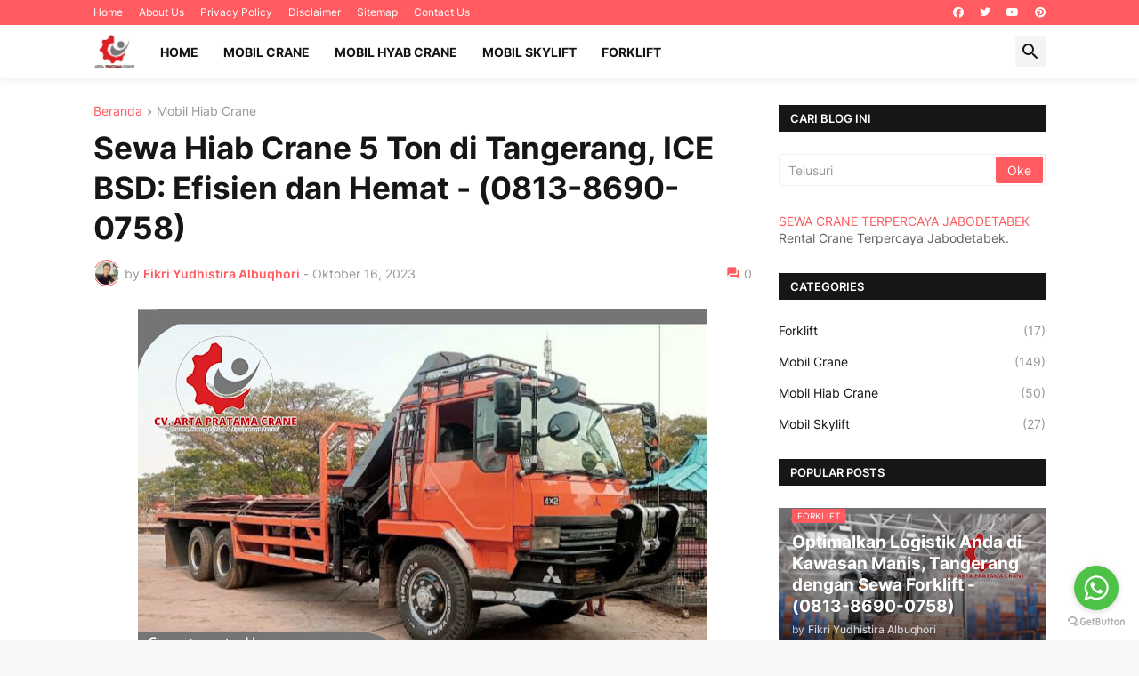

--- FILE ---
content_type: text/html; charset=utf-8
request_url: https://www.google.com/recaptcha/api2/aframe
body_size: 267
content:
<!DOCTYPE HTML><html><head><meta http-equiv="content-type" content="text/html; charset=UTF-8"></head><body><script nonce="-OyOkV8On3Udtd-JJpXFJA">/** Anti-fraud and anti-abuse applications only. See google.com/recaptcha */ try{var clients={'sodar':'https://pagead2.googlesyndication.com/pagead/sodar?'};window.addEventListener("message",function(a){try{if(a.source===window.parent){var b=JSON.parse(a.data);var c=clients[b['id']];if(c){var d=document.createElement('img');d.src=c+b['params']+'&rc='+(localStorage.getItem("rc::a")?sessionStorage.getItem("rc::b"):"");window.document.body.appendChild(d);sessionStorage.setItem("rc::e",parseInt(sessionStorage.getItem("rc::e")||0)+1);localStorage.setItem("rc::h",'1769092216432');}}}catch(b){}});window.parent.postMessage("_grecaptcha_ready", "*");}catch(b){}</script></body></html>

--- FILE ---
content_type: text/plain
request_url: https://www.google-analytics.com/j/collect?v=1&_v=j102&a=2036372406&t=pageview&_s=1&dl=https%3A%2F%2Fwww.fikrirentalcrane.com%2F2023%2F10%2Fsewa-hiab-crane-5-ton-di-tangerang-ice.html&ul=en-us%40posix&dt=Sewa%20Hiab%20Crane%205%20Ton%20di%20Tangerang%2C%20ICE%20BSD%3A%20Efisien%20dan%20Hemat%20-%20(0813-8690-0758)&sr=1280x720&vp=1280x720&_u=IEBAAEABAAAAACAAI~&jid=1439749221&gjid=1593013220&cid=876223304.1769092214&tid=UA-217050306-1&_gid=375707341.1769092214&_r=1&_slc=1&z=1756483242
body_size: -453
content:
2,cG-5YBFMDHSBB